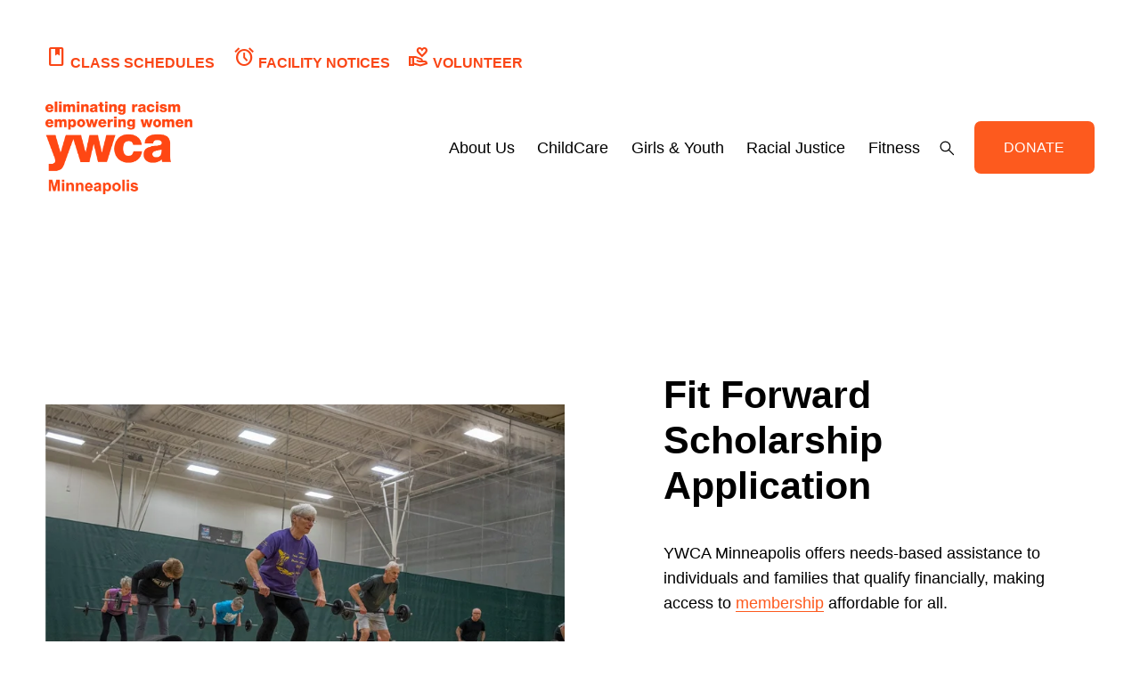

--- FILE ---
content_type: text/html; charset=utf-8
request_url: https://www.google.com/recaptcha/api2/anchor?ar=1&k=6LfHrSkUAAAAAPnKk5cT6JuKlKPzbwyTYuO8--Vr&co=aHR0cHM6Ly93d3cueXdjYW1wbHMub3JnOjQ0Mw..&hl=en&v=PoyoqOPhxBO7pBk68S4YbpHZ&size=invisible&anchor-ms=20000&execute-ms=30000&cb=bd9a93d97xc7
body_size: 49620
content:
<!DOCTYPE HTML><html dir="ltr" lang="en"><head><meta http-equiv="Content-Type" content="text/html; charset=UTF-8">
<meta http-equiv="X-UA-Compatible" content="IE=edge">
<title>reCAPTCHA</title>
<style type="text/css">
/* cyrillic-ext */
@font-face {
  font-family: 'Roboto';
  font-style: normal;
  font-weight: 400;
  font-stretch: 100%;
  src: url(//fonts.gstatic.com/s/roboto/v48/KFO7CnqEu92Fr1ME7kSn66aGLdTylUAMa3GUBHMdazTgWw.woff2) format('woff2');
  unicode-range: U+0460-052F, U+1C80-1C8A, U+20B4, U+2DE0-2DFF, U+A640-A69F, U+FE2E-FE2F;
}
/* cyrillic */
@font-face {
  font-family: 'Roboto';
  font-style: normal;
  font-weight: 400;
  font-stretch: 100%;
  src: url(//fonts.gstatic.com/s/roboto/v48/KFO7CnqEu92Fr1ME7kSn66aGLdTylUAMa3iUBHMdazTgWw.woff2) format('woff2');
  unicode-range: U+0301, U+0400-045F, U+0490-0491, U+04B0-04B1, U+2116;
}
/* greek-ext */
@font-face {
  font-family: 'Roboto';
  font-style: normal;
  font-weight: 400;
  font-stretch: 100%;
  src: url(//fonts.gstatic.com/s/roboto/v48/KFO7CnqEu92Fr1ME7kSn66aGLdTylUAMa3CUBHMdazTgWw.woff2) format('woff2');
  unicode-range: U+1F00-1FFF;
}
/* greek */
@font-face {
  font-family: 'Roboto';
  font-style: normal;
  font-weight: 400;
  font-stretch: 100%;
  src: url(//fonts.gstatic.com/s/roboto/v48/KFO7CnqEu92Fr1ME7kSn66aGLdTylUAMa3-UBHMdazTgWw.woff2) format('woff2');
  unicode-range: U+0370-0377, U+037A-037F, U+0384-038A, U+038C, U+038E-03A1, U+03A3-03FF;
}
/* math */
@font-face {
  font-family: 'Roboto';
  font-style: normal;
  font-weight: 400;
  font-stretch: 100%;
  src: url(//fonts.gstatic.com/s/roboto/v48/KFO7CnqEu92Fr1ME7kSn66aGLdTylUAMawCUBHMdazTgWw.woff2) format('woff2');
  unicode-range: U+0302-0303, U+0305, U+0307-0308, U+0310, U+0312, U+0315, U+031A, U+0326-0327, U+032C, U+032F-0330, U+0332-0333, U+0338, U+033A, U+0346, U+034D, U+0391-03A1, U+03A3-03A9, U+03B1-03C9, U+03D1, U+03D5-03D6, U+03F0-03F1, U+03F4-03F5, U+2016-2017, U+2034-2038, U+203C, U+2040, U+2043, U+2047, U+2050, U+2057, U+205F, U+2070-2071, U+2074-208E, U+2090-209C, U+20D0-20DC, U+20E1, U+20E5-20EF, U+2100-2112, U+2114-2115, U+2117-2121, U+2123-214F, U+2190, U+2192, U+2194-21AE, U+21B0-21E5, U+21F1-21F2, U+21F4-2211, U+2213-2214, U+2216-22FF, U+2308-230B, U+2310, U+2319, U+231C-2321, U+2336-237A, U+237C, U+2395, U+239B-23B7, U+23D0, U+23DC-23E1, U+2474-2475, U+25AF, U+25B3, U+25B7, U+25BD, U+25C1, U+25CA, U+25CC, U+25FB, U+266D-266F, U+27C0-27FF, U+2900-2AFF, U+2B0E-2B11, U+2B30-2B4C, U+2BFE, U+3030, U+FF5B, U+FF5D, U+1D400-1D7FF, U+1EE00-1EEFF;
}
/* symbols */
@font-face {
  font-family: 'Roboto';
  font-style: normal;
  font-weight: 400;
  font-stretch: 100%;
  src: url(//fonts.gstatic.com/s/roboto/v48/KFO7CnqEu92Fr1ME7kSn66aGLdTylUAMaxKUBHMdazTgWw.woff2) format('woff2');
  unicode-range: U+0001-000C, U+000E-001F, U+007F-009F, U+20DD-20E0, U+20E2-20E4, U+2150-218F, U+2190, U+2192, U+2194-2199, U+21AF, U+21E6-21F0, U+21F3, U+2218-2219, U+2299, U+22C4-22C6, U+2300-243F, U+2440-244A, U+2460-24FF, U+25A0-27BF, U+2800-28FF, U+2921-2922, U+2981, U+29BF, U+29EB, U+2B00-2BFF, U+4DC0-4DFF, U+FFF9-FFFB, U+10140-1018E, U+10190-1019C, U+101A0, U+101D0-101FD, U+102E0-102FB, U+10E60-10E7E, U+1D2C0-1D2D3, U+1D2E0-1D37F, U+1F000-1F0FF, U+1F100-1F1AD, U+1F1E6-1F1FF, U+1F30D-1F30F, U+1F315, U+1F31C, U+1F31E, U+1F320-1F32C, U+1F336, U+1F378, U+1F37D, U+1F382, U+1F393-1F39F, U+1F3A7-1F3A8, U+1F3AC-1F3AF, U+1F3C2, U+1F3C4-1F3C6, U+1F3CA-1F3CE, U+1F3D4-1F3E0, U+1F3ED, U+1F3F1-1F3F3, U+1F3F5-1F3F7, U+1F408, U+1F415, U+1F41F, U+1F426, U+1F43F, U+1F441-1F442, U+1F444, U+1F446-1F449, U+1F44C-1F44E, U+1F453, U+1F46A, U+1F47D, U+1F4A3, U+1F4B0, U+1F4B3, U+1F4B9, U+1F4BB, U+1F4BF, U+1F4C8-1F4CB, U+1F4D6, U+1F4DA, U+1F4DF, U+1F4E3-1F4E6, U+1F4EA-1F4ED, U+1F4F7, U+1F4F9-1F4FB, U+1F4FD-1F4FE, U+1F503, U+1F507-1F50B, U+1F50D, U+1F512-1F513, U+1F53E-1F54A, U+1F54F-1F5FA, U+1F610, U+1F650-1F67F, U+1F687, U+1F68D, U+1F691, U+1F694, U+1F698, U+1F6AD, U+1F6B2, U+1F6B9-1F6BA, U+1F6BC, U+1F6C6-1F6CF, U+1F6D3-1F6D7, U+1F6E0-1F6EA, U+1F6F0-1F6F3, U+1F6F7-1F6FC, U+1F700-1F7FF, U+1F800-1F80B, U+1F810-1F847, U+1F850-1F859, U+1F860-1F887, U+1F890-1F8AD, U+1F8B0-1F8BB, U+1F8C0-1F8C1, U+1F900-1F90B, U+1F93B, U+1F946, U+1F984, U+1F996, U+1F9E9, U+1FA00-1FA6F, U+1FA70-1FA7C, U+1FA80-1FA89, U+1FA8F-1FAC6, U+1FACE-1FADC, U+1FADF-1FAE9, U+1FAF0-1FAF8, U+1FB00-1FBFF;
}
/* vietnamese */
@font-face {
  font-family: 'Roboto';
  font-style: normal;
  font-weight: 400;
  font-stretch: 100%;
  src: url(//fonts.gstatic.com/s/roboto/v48/KFO7CnqEu92Fr1ME7kSn66aGLdTylUAMa3OUBHMdazTgWw.woff2) format('woff2');
  unicode-range: U+0102-0103, U+0110-0111, U+0128-0129, U+0168-0169, U+01A0-01A1, U+01AF-01B0, U+0300-0301, U+0303-0304, U+0308-0309, U+0323, U+0329, U+1EA0-1EF9, U+20AB;
}
/* latin-ext */
@font-face {
  font-family: 'Roboto';
  font-style: normal;
  font-weight: 400;
  font-stretch: 100%;
  src: url(//fonts.gstatic.com/s/roboto/v48/KFO7CnqEu92Fr1ME7kSn66aGLdTylUAMa3KUBHMdazTgWw.woff2) format('woff2');
  unicode-range: U+0100-02BA, U+02BD-02C5, U+02C7-02CC, U+02CE-02D7, U+02DD-02FF, U+0304, U+0308, U+0329, U+1D00-1DBF, U+1E00-1E9F, U+1EF2-1EFF, U+2020, U+20A0-20AB, U+20AD-20C0, U+2113, U+2C60-2C7F, U+A720-A7FF;
}
/* latin */
@font-face {
  font-family: 'Roboto';
  font-style: normal;
  font-weight: 400;
  font-stretch: 100%;
  src: url(//fonts.gstatic.com/s/roboto/v48/KFO7CnqEu92Fr1ME7kSn66aGLdTylUAMa3yUBHMdazQ.woff2) format('woff2');
  unicode-range: U+0000-00FF, U+0131, U+0152-0153, U+02BB-02BC, U+02C6, U+02DA, U+02DC, U+0304, U+0308, U+0329, U+2000-206F, U+20AC, U+2122, U+2191, U+2193, U+2212, U+2215, U+FEFF, U+FFFD;
}
/* cyrillic-ext */
@font-face {
  font-family: 'Roboto';
  font-style: normal;
  font-weight: 500;
  font-stretch: 100%;
  src: url(//fonts.gstatic.com/s/roboto/v48/KFO7CnqEu92Fr1ME7kSn66aGLdTylUAMa3GUBHMdazTgWw.woff2) format('woff2');
  unicode-range: U+0460-052F, U+1C80-1C8A, U+20B4, U+2DE0-2DFF, U+A640-A69F, U+FE2E-FE2F;
}
/* cyrillic */
@font-face {
  font-family: 'Roboto';
  font-style: normal;
  font-weight: 500;
  font-stretch: 100%;
  src: url(//fonts.gstatic.com/s/roboto/v48/KFO7CnqEu92Fr1ME7kSn66aGLdTylUAMa3iUBHMdazTgWw.woff2) format('woff2');
  unicode-range: U+0301, U+0400-045F, U+0490-0491, U+04B0-04B1, U+2116;
}
/* greek-ext */
@font-face {
  font-family: 'Roboto';
  font-style: normal;
  font-weight: 500;
  font-stretch: 100%;
  src: url(//fonts.gstatic.com/s/roboto/v48/KFO7CnqEu92Fr1ME7kSn66aGLdTylUAMa3CUBHMdazTgWw.woff2) format('woff2');
  unicode-range: U+1F00-1FFF;
}
/* greek */
@font-face {
  font-family: 'Roboto';
  font-style: normal;
  font-weight: 500;
  font-stretch: 100%;
  src: url(//fonts.gstatic.com/s/roboto/v48/KFO7CnqEu92Fr1ME7kSn66aGLdTylUAMa3-UBHMdazTgWw.woff2) format('woff2');
  unicode-range: U+0370-0377, U+037A-037F, U+0384-038A, U+038C, U+038E-03A1, U+03A3-03FF;
}
/* math */
@font-face {
  font-family: 'Roboto';
  font-style: normal;
  font-weight: 500;
  font-stretch: 100%;
  src: url(//fonts.gstatic.com/s/roboto/v48/KFO7CnqEu92Fr1ME7kSn66aGLdTylUAMawCUBHMdazTgWw.woff2) format('woff2');
  unicode-range: U+0302-0303, U+0305, U+0307-0308, U+0310, U+0312, U+0315, U+031A, U+0326-0327, U+032C, U+032F-0330, U+0332-0333, U+0338, U+033A, U+0346, U+034D, U+0391-03A1, U+03A3-03A9, U+03B1-03C9, U+03D1, U+03D5-03D6, U+03F0-03F1, U+03F4-03F5, U+2016-2017, U+2034-2038, U+203C, U+2040, U+2043, U+2047, U+2050, U+2057, U+205F, U+2070-2071, U+2074-208E, U+2090-209C, U+20D0-20DC, U+20E1, U+20E5-20EF, U+2100-2112, U+2114-2115, U+2117-2121, U+2123-214F, U+2190, U+2192, U+2194-21AE, U+21B0-21E5, U+21F1-21F2, U+21F4-2211, U+2213-2214, U+2216-22FF, U+2308-230B, U+2310, U+2319, U+231C-2321, U+2336-237A, U+237C, U+2395, U+239B-23B7, U+23D0, U+23DC-23E1, U+2474-2475, U+25AF, U+25B3, U+25B7, U+25BD, U+25C1, U+25CA, U+25CC, U+25FB, U+266D-266F, U+27C0-27FF, U+2900-2AFF, U+2B0E-2B11, U+2B30-2B4C, U+2BFE, U+3030, U+FF5B, U+FF5D, U+1D400-1D7FF, U+1EE00-1EEFF;
}
/* symbols */
@font-face {
  font-family: 'Roboto';
  font-style: normal;
  font-weight: 500;
  font-stretch: 100%;
  src: url(//fonts.gstatic.com/s/roboto/v48/KFO7CnqEu92Fr1ME7kSn66aGLdTylUAMaxKUBHMdazTgWw.woff2) format('woff2');
  unicode-range: U+0001-000C, U+000E-001F, U+007F-009F, U+20DD-20E0, U+20E2-20E4, U+2150-218F, U+2190, U+2192, U+2194-2199, U+21AF, U+21E6-21F0, U+21F3, U+2218-2219, U+2299, U+22C4-22C6, U+2300-243F, U+2440-244A, U+2460-24FF, U+25A0-27BF, U+2800-28FF, U+2921-2922, U+2981, U+29BF, U+29EB, U+2B00-2BFF, U+4DC0-4DFF, U+FFF9-FFFB, U+10140-1018E, U+10190-1019C, U+101A0, U+101D0-101FD, U+102E0-102FB, U+10E60-10E7E, U+1D2C0-1D2D3, U+1D2E0-1D37F, U+1F000-1F0FF, U+1F100-1F1AD, U+1F1E6-1F1FF, U+1F30D-1F30F, U+1F315, U+1F31C, U+1F31E, U+1F320-1F32C, U+1F336, U+1F378, U+1F37D, U+1F382, U+1F393-1F39F, U+1F3A7-1F3A8, U+1F3AC-1F3AF, U+1F3C2, U+1F3C4-1F3C6, U+1F3CA-1F3CE, U+1F3D4-1F3E0, U+1F3ED, U+1F3F1-1F3F3, U+1F3F5-1F3F7, U+1F408, U+1F415, U+1F41F, U+1F426, U+1F43F, U+1F441-1F442, U+1F444, U+1F446-1F449, U+1F44C-1F44E, U+1F453, U+1F46A, U+1F47D, U+1F4A3, U+1F4B0, U+1F4B3, U+1F4B9, U+1F4BB, U+1F4BF, U+1F4C8-1F4CB, U+1F4D6, U+1F4DA, U+1F4DF, U+1F4E3-1F4E6, U+1F4EA-1F4ED, U+1F4F7, U+1F4F9-1F4FB, U+1F4FD-1F4FE, U+1F503, U+1F507-1F50B, U+1F50D, U+1F512-1F513, U+1F53E-1F54A, U+1F54F-1F5FA, U+1F610, U+1F650-1F67F, U+1F687, U+1F68D, U+1F691, U+1F694, U+1F698, U+1F6AD, U+1F6B2, U+1F6B9-1F6BA, U+1F6BC, U+1F6C6-1F6CF, U+1F6D3-1F6D7, U+1F6E0-1F6EA, U+1F6F0-1F6F3, U+1F6F7-1F6FC, U+1F700-1F7FF, U+1F800-1F80B, U+1F810-1F847, U+1F850-1F859, U+1F860-1F887, U+1F890-1F8AD, U+1F8B0-1F8BB, U+1F8C0-1F8C1, U+1F900-1F90B, U+1F93B, U+1F946, U+1F984, U+1F996, U+1F9E9, U+1FA00-1FA6F, U+1FA70-1FA7C, U+1FA80-1FA89, U+1FA8F-1FAC6, U+1FACE-1FADC, U+1FADF-1FAE9, U+1FAF0-1FAF8, U+1FB00-1FBFF;
}
/* vietnamese */
@font-face {
  font-family: 'Roboto';
  font-style: normal;
  font-weight: 500;
  font-stretch: 100%;
  src: url(//fonts.gstatic.com/s/roboto/v48/KFO7CnqEu92Fr1ME7kSn66aGLdTylUAMa3OUBHMdazTgWw.woff2) format('woff2');
  unicode-range: U+0102-0103, U+0110-0111, U+0128-0129, U+0168-0169, U+01A0-01A1, U+01AF-01B0, U+0300-0301, U+0303-0304, U+0308-0309, U+0323, U+0329, U+1EA0-1EF9, U+20AB;
}
/* latin-ext */
@font-face {
  font-family: 'Roboto';
  font-style: normal;
  font-weight: 500;
  font-stretch: 100%;
  src: url(//fonts.gstatic.com/s/roboto/v48/KFO7CnqEu92Fr1ME7kSn66aGLdTylUAMa3KUBHMdazTgWw.woff2) format('woff2');
  unicode-range: U+0100-02BA, U+02BD-02C5, U+02C7-02CC, U+02CE-02D7, U+02DD-02FF, U+0304, U+0308, U+0329, U+1D00-1DBF, U+1E00-1E9F, U+1EF2-1EFF, U+2020, U+20A0-20AB, U+20AD-20C0, U+2113, U+2C60-2C7F, U+A720-A7FF;
}
/* latin */
@font-face {
  font-family: 'Roboto';
  font-style: normal;
  font-weight: 500;
  font-stretch: 100%;
  src: url(//fonts.gstatic.com/s/roboto/v48/KFO7CnqEu92Fr1ME7kSn66aGLdTylUAMa3yUBHMdazQ.woff2) format('woff2');
  unicode-range: U+0000-00FF, U+0131, U+0152-0153, U+02BB-02BC, U+02C6, U+02DA, U+02DC, U+0304, U+0308, U+0329, U+2000-206F, U+20AC, U+2122, U+2191, U+2193, U+2212, U+2215, U+FEFF, U+FFFD;
}
/* cyrillic-ext */
@font-face {
  font-family: 'Roboto';
  font-style: normal;
  font-weight: 900;
  font-stretch: 100%;
  src: url(//fonts.gstatic.com/s/roboto/v48/KFO7CnqEu92Fr1ME7kSn66aGLdTylUAMa3GUBHMdazTgWw.woff2) format('woff2');
  unicode-range: U+0460-052F, U+1C80-1C8A, U+20B4, U+2DE0-2DFF, U+A640-A69F, U+FE2E-FE2F;
}
/* cyrillic */
@font-face {
  font-family: 'Roboto';
  font-style: normal;
  font-weight: 900;
  font-stretch: 100%;
  src: url(//fonts.gstatic.com/s/roboto/v48/KFO7CnqEu92Fr1ME7kSn66aGLdTylUAMa3iUBHMdazTgWw.woff2) format('woff2');
  unicode-range: U+0301, U+0400-045F, U+0490-0491, U+04B0-04B1, U+2116;
}
/* greek-ext */
@font-face {
  font-family: 'Roboto';
  font-style: normal;
  font-weight: 900;
  font-stretch: 100%;
  src: url(//fonts.gstatic.com/s/roboto/v48/KFO7CnqEu92Fr1ME7kSn66aGLdTylUAMa3CUBHMdazTgWw.woff2) format('woff2');
  unicode-range: U+1F00-1FFF;
}
/* greek */
@font-face {
  font-family: 'Roboto';
  font-style: normal;
  font-weight: 900;
  font-stretch: 100%;
  src: url(//fonts.gstatic.com/s/roboto/v48/KFO7CnqEu92Fr1ME7kSn66aGLdTylUAMa3-UBHMdazTgWw.woff2) format('woff2');
  unicode-range: U+0370-0377, U+037A-037F, U+0384-038A, U+038C, U+038E-03A1, U+03A3-03FF;
}
/* math */
@font-face {
  font-family: 'Roboto';
  font-style: normal;
  font-weight: 900;
  font-stretch: 100%;
  src: url(//fonts.gstatic.com/s/roboto/v48/KFO7CnqEu92Fr1ME7kSn66aGLdTylUAMawCUBHMdazTgWw.woff2) format('woff2');
  unicode-range: U+0302-0303, U+0305, U+0307-0308, U+0310, U+0312, U+0315, U+031A, U+0326-0327, U+032C, U+032F-0330, U+0332-0333, U+0338, U+033A, U+0346, U+034D, U+0391-03A1, U+03A3-03A9, U+03B1-03C9, U+03D1, U+03D5-03D6, U+03F0-03F1, U+03F4-03F5, U+2016-2017, U+2034-2038, U+203C, U+2040, U+2043, U+2047, U+2050, U+2057, U+205F, U+2070-2071, U+2074-208E, U+2090-209C, U+20D0-20DC, U+20E1, U+20E5-20EF, U+2100-2112, U+2114-2115, U+2117-2121, U+2123-214F, U+2190, U+2192, U+2194-21AE, U+21B0-21E5, U+21F1-21F2, U+21F4-2211, U+2213-2214, U+2216-22FF, U+2308-230B, U+2310, U+2319, U+231C-2321, U+2336-237A, U+237C, U+2395, U+239B-23B7, U+23D0, U+23DC-23E1, U+2474-2475, U+25AF, U+25B3, U+25B7, U+25BD, U+25C1, U+25CA, U+25CC, U+25FB, U+266D-266F, U+27C0-27FF, U+2900-2AFF, U+2B0E-2B11, U+2B30-2B4C, U+2BFE, U+3030, U+FF5B, U+FF5D, U+1D400-1D7FF, U+1EE00-1EEFF;
}
/* symbols */
@font-face {
  font-family: 'Roboto';
  font-style: normal;
  font-weight: 900;
  font-stretch: 100%;
  src: url(//fonts.gstatic.com/s/roboto/v48/KFO7CnqEu92Fr1ME7kSn66aGLdTylUAMaxKUBHMdazTgWw.woff2) format('woff2');
  unicode-range: U+0001-000C, U+000E-001F, U+007F-009F, U+20DD-20E0, U+20E2-20E4, U+2150-218F, U+2190, U+2192, U+2194-2199, U+21AF, U+21E6-21F0, U+21F3, U+2218-2219, U+2299, U+22C4-22C6, U+2300-243F, U+2440-244A, U+2460-24FF, U+25A0-27BF, U+2800-28FF, U+2921-2922, U+2981, U+29BF, U+29EB, U+2B00-2BFF, U+4DC0-4DFF, U+FFF9-FFFB, U+10140-1018E, U+10190-1019C, U+101A0, U+101D0-101FD, U+102E0-102FB, U+10E60-10E7E, U+1D2C0-1D2D3, U+1D2E0-1D37F, U+1F000-1F0FF, U+1F100-1F1AD, U+1F1E6-1F1FF, U+1F30D-1F30F, U+1F315, U+1F31C, U+1F31E, U+1F320-1F32C, U+1F336, U+1F378, U+1F37D, U+1F382, U+1F393-1F39F, U+1F3A7-1F3A8, U+1F3AC-1F3AF, U+1F3C2, U+1F3C4-1F3C6, U+1F3CA-1F3CE, U+1F3D4-1F3E0, U+1F3ED, U+1F3F1-1F3F3, U+1F3F5-1F3F7, U+1F408, U+1F415, U+1F41F, U+1F426, U+1F43F, U+1F441-1F442, U+1F444, U+1F446-1F449, U+1F44C-1F44E, U+1F453, U+1F46A, U+1F47D, U+1F4A3, U+1F4B0, U+1F4B3, U+1F4B9, U+1F4BB, U+1F4BF, U+1F4C8-1F4CB, U+1F4D6, U+1F4DA, U+1F4DF, U+1F4E3-1F4E6, U+1F4EA-1F4ED, U+1F4F7, U+1F4F9-1F4FB, U+1F4FD-1F4FE, U+1F503, U+1F507-1F50B, U+1F50D, U+1F512-1F513, U+1F53E-1F54A, U+1F54F-1F5FA, U+1F610, U+1F650-1F67F, U+1F687, U+1F68D, U+1F691, U+1F694, U+1F698, U+1F6AD, U+1F6B2, U+1F6B9-1F6BA, U+1F6BC, U+1F6C6-1F6CF, U+1F6D3-1F6D7, U+1F6E0-1F6EA, U+1F6F0-1F6F3, U+1F6F7-1F6FC, U+1F700-1F7FF, U+1F800-1F80B, U+1F810-1F847, U+1F850-1F859, U+1F860-1F887, U+1F890-1F8AD, U+1F8B0-1F8BB, U+1F8C0-1F8C1, U+1F900-1F90B, U+1F93B, U+1F946, U+1F984, U+1F996, U+1F9E9, U+1FA00-1FA6F, U+1FA70-1FA7C, U+1FA80-1FA89, U+1FA8F-1FAC6, U+1FACE-1FADC, U+1FADF-1FAE9, U+1FAF0-1FAF8, U+1FB00-1FBFF;
}
/* vietnamese */
@font-face {
  font-family: 'Roboto';
  font-style: normal;
  font-weight: 900;
  font-stretch: 100%;
  src: url(//fonts.gstatic.com/s/roboto/v48/KFO7CnqEu92Fr1ME7kSn66aGLdTylUAMa3OUBHMdazTgWw.woff2) format('woff2');
  unicode-range: U+0102-0103, U+0110-0111, U+0128-0129, U+0168-0169, U+01A0-01A1, U+01AF-01B0, U+0300-0301, U+0303-0304, U+0308-0309, U+0323, U+0329, U+1EA0-1EF9, U+20AB;
}
/* latin-ext */
@font-face {
  font-family: 'Roboto';
  font-style: normal;
  font-weight: 900;
  font-stretch: 100%;
  src: url(//fonts.gstatic.com/s/roboto/v48/KFO7CnqEu92Fr1ME7kSn66aGLdTylUAMa3KUBHMdazTgWw.woff2) format('woff2');
  unicode-range: U+0100-02BA, U+02BD-02C5, U+02C7-02CC, U+02CE-02D7, U+02DD-02FF, U+0304, U+0308, U+0329, U+1D00-1DBF, U+1E00-1E9F, U+1EF2-1EFF, U+2020, U+20A0-20AB, U+20AD-20C0, U+2113, U+2C60-2C7F, U+A720-A7FF;
}
/* latin */
@font-face {
  font-family: 'Roboto';
  font-style: normal;
  font-weight: 900;
  font-stretch: 100%;
  src: url(//fonts.gstatic.com/s/roboto/v48/KFO7CnqEu92Fr1ME7kSn66aGLdTylUAMa3yUBHMdazQ.woff2) format('woff2');
  unicode-range: U+0000-00FF, U+0131, U+0152-0153, U+02BB-02BC, U+02C6, U+02DA, U+02DC, U+0304, U+0308, U+0329, U+2000-206F, U+20AC, U+2122, U+2191, U+2193, U+2212, U+2215, U+FEFF, U+FFFD;
}

</style>
<link rel="stylesheet" type="text/css" href="https://www.gstatic.com/recaptcha/releases/PoyoqOPhxBO7pBk68S4YbpHZ/styles__ltr.css">
<script nonce="T8YpKztsJVXAz3fsmGD0sg" type="text/javascript">window['__recaptcha_api'] = 'https://www.google.com/recaptcha/api2/';</script>
<script type="text/javascript" src="https://www.gstatic.com/recaptcha/releases/PoyoqOPhxBO7pBk68S4YbpHZ/recaptcha__en.js" nonce="T8YpKztsJVXAz3fsmGD0sg">
      
    </script></head>
<body><div id="rc-anchor-alert" class="rc-anchor-alert"></div>
<input type="hidden" id="recaptcha-token" value="[base64]">
<script type="text/javascript" nonce="T8YpKztsJVXAz3fsmGD0sg">
      recaptcha.anchor.Main.init("[\x22ainput\x22,[\x22bgdata\x22,\x22\x22,\[base64]/[base64]/MjU1Ong/[base64]/[base64]/[base64]/[base64]/[base64]/[base64]/[base64]/[base64]/[base64]/[base64]/[base64]/[base64]/[base64]/[base64]/[base64]\\u003d\x22,\[base64]\x22,\x22wo9aw7kmAXAow4AZUzPCusO6AR1fwoHDvjLDssK4wqXCuMK/wrrDlcK+EcK6YcKJwrkdEgdLJCLCj8KZfcO/X8KnJ8K+wq/[base64]/e8OZaMOhdX/CqFvDlEXCncKaXMOMwqhiesKqw6cRZ8O/[base64]/[base64]/[base64]/[base64]/CvMKIE1B6BTNjw47CkxPCpsKhwr50w43CucKcwpzCj8Kpw70dEhZvwrkgwoRfPh8EW8KkBm3CnlNETMO1wrs/[base64]/[base64]/CuTbCl8KQHWDDl8OzZDdnBcOYw7nCojlRw7bCmMKfw4zCnFMwScOGOhA7VAkbw6ANa0dRfMKNw5oMEyphXmfDo8Kiw73CqcKlw6B2Wygiw4rCvCTCnTzCnMOMw78JOMO4Qkdzw54DY8OJwoB9AcK7w5d9wrjDs0/DgcOrLcOxDMK7GMKrIsKGX8Klw68DJQnCkG/DiBYuwpRJwrI+BXIECcKJEcKeC8OSWMK+csOWwoXCtH3Cn8KIwpk8XMOCNMK9wqMPAcK9f8OcwrLDnwwQwrI+QRXDjMKmX8O7KsOlwpZhw7fCgcOrHzNkQcK0BsOpWsKiDiB0FMKbw4DCvD3DocOKwo5XEsKXOlgZSsOGwr7CjcOAdMOQw6MOIcODw4Qqbm/DoGjDrMOTwrlDYMKQw4UbHyRfwowCIcO1M8OTw4cVSMKdNRkvwp/Cj8KXwpJMw6DDucKWPUvCkE7CuUUCDcKww4sVwrvCvwI2YHQRHkAawq8tCmNID8ORN3McOkLCpsKYB8K3wrbDicOyw4TDtAMKCMKkwrfDtyhuAMO/w6ZaOlTCgCprTH0Yw4/CjsOrwrXDl2bDpw1oBsKgcnk2wrvDt3tLwqLDnh7ChkxCwrvChhY5DRDDumZFwoPDhEjCgMKOwr4OaMKLwpBOLQ3DtxzDiGVhAcKZw7kJDMOZKBgyMhhFID3CpFduEcOdOMOxwqctKWoJwrc3wr3CtWMEPsOOcMO1cz/DsRwQfcObwovCq8OMNMOJw7plw6PDoQEYPkY+OMO8BnbClsOPw78DO8OewqUXCmQ2woTDv8OzwqnDusKHD8Kkw58pTMKNwpPDghjCksOeE8Kaw6Vzw6bDjWc6UQDDm8K5DxVrG8KeX2dMO03CvB/DuMO3w6XDhzIRBQU/HB7CsMOuHcKLWjwdwqkiEsOEw7lwAsOEI8OOwpcfOH1nw5vDlcOKb2zDrcKiw48rwpfCvcOuwr/DtXjDhsKywolKPcOlGQLCsMOlw6bDvD59JMOjw5h4w53DkQASw5zDicKCw6bDq8KNw4s5w4XCusOOw5wwEEYXClMnfwDCiDtMFXQKYHUrwr89w6JhfsOKw6chJT3DmsO8T8K8wo85wpsSw5/[base64]/Cqh9Ma2RoRl5JeERZAQvDskE7dcKnwr1nw7LCgsKsPsOsw4JAw4Q4fiXCtcOlwoQfRgPDpm1vwp/Dg8OcUMKNwpUoDMKNwr3DlsOUw5HDpx/CscKAw75zYE/Dg8KNcsKVBcK9ZSpKOkJLAjPChMOBw47CvR7DhsKGwpVOAMOPwr9FH8K1d8OKFsORIE7DgTfDtsO2NmvDhMOpNE8gcsKADxZZYcOpGz3DisKsw44cw7HCjMK7wrcQw6o/woPDinTDlGzCtMOdY8K0JTTDlcKiGXjDq8KTc8KSwrUkw616VWI5wrs+HyzDmsK7woXDo35vwpR0VMKzBsOWNMK+wpE0CVxow5jDjsKCGsKhw7/CsMKFak5QPsKjw7jDtcK1w5zCm8KoMXDCh8OKw6jCm0zDvyHCngoGDAbDhMOKwr4UAMK1wqBGGMOlf8Omw6ETZXTCpiTClnDDh33DpcOiBg3DvBshw7fCsDfCvMOQAWtNw43CpcOiw6M6w5xbC2tzKBl3cMKow6FOwqs3w5DDoWtMw6MDw69/wptOw5HCqMOmUMOKJXQbDsK5wr8MNsOIw6vChMKyw6Fgd8OGw5VPd0RhUMO7WUjCqMK1w7Bsw5tcw6zDmsOnHMOfaVXDusK+wooJHMOZcytwM8KVFC0NI0pAbcODaUvCrhPChgltDF/CsHEBwrNkw5Miw5XCq8KbworCocK4e8KZM2zCqErDshl0KMK+TsKDYwoJwrzDtQcFZcOJw5A6wqlswowewpJSw7HCmsOkcsK2DsOnf3JEwrNAw7gVw7bDoWUiFV/Dtll5EGdtw51EHD0vwpJ+bwnDsMKyTjQiKxFtw6TCv0FQWsK+wrYqw5bCjsOiCg9qw4zDjipzw7o+RlXCglR2H8Opw61Dw6bCmcOnUsOhMyLDkXNhwq/CrcKFbVRSw6DCkE4rw5nCilTDi8KTwppGfMK1w70bHsOtcTXCsgwTwpNowqBIw7LDky7Cj8OuHHfDrQzDqzjDuxLChFF6wrwNfUnCh0jCpE0DBsKww6/CssKjHBvDgmRIw7rDm8OJwopHL1DDhcKuSMKkfsOuwotLIxXCq8KDMAPDuMKFNEpnbsKjw4HCiDfCssKIw5/CsGPCil4iw5LDh8KybsKZw6bCusKMw5zCl2/DgwQpBcO8LjrCiGTCjTABIMOAcykbwqkXMT1aeMOdwo/DocKSR8KYw63DpVQEwqIPwrLCqDDCrsO3wpQ0w5DDvSvDgwLDnWpxeMK/AGPCixDDvRrCncOWw7wDw4zCm8OONCvDiWQSwqFxe8KKTnvDuQl7Z3bCj8O3bUJww7pgwpFAw7QUwo9iHcO0UcOBwp0GwpJ5VsKkUMOxw6oww6fDigl6w51Xw47DqsKqw5jDjRppw6/CtMOlGsKdw7jCr8KNw6s7FQEzBsOObcOhLy0SwoobUcOhwq7DqzECBgfCusKhwq5+aMKHfV7Di8KfEUZEwrl0w4XDrXPCi1QTExXCj8KCGsKKwoRYcQt+OCEgY8O0w7RVIcOrKMK4XBpmw4/DlcOVwooFR2/CjhfCicKTGgdkeMKIHzbCgVvClzptbQJqwq3DtsKmw4rClWXDh8K2wq5sK8KXw5vCuH7CgMKpccKPw6wYOMK5w6zCoFTCp0HCn8Kqw7TDnBPDpMKcHsO/w5fDkEcONMKMwr9wasOGfjFXQ8Kqw4cwwr1ew5PDsHgKwrjDk3ZaS08kKMKPNikFM1XDvl1idBJWIjIRahvDrTHDtQfCozDCscKNPhnDjCXDt1hpw7TDt10iwpgvw4LDvmvDj0FmEGfCuHNKwqTDoGDDt8OycG7DhUQbwrE4GRjChMOgw7hOwobCqhQgWQ4bwq0bacO/[base64]/[base64]/[base64]/DrMOJw4nDk8KUDMO/LsOSwpLCuQcMwr7Dq2rDosK5ZxbDnno7a8KiUsOXw5TCoXQOO8Kob8KFw4dqSsOECy41TnvDlT4iwrDDmMKNw5RIwq8ZH3pvAT/CgG7Dp8K1w74/[base64]/CpMOdworCrMKYw78Aw5IRX29KCDBga1p1w5NPwovCt8KtwojCoBDDpcK2w6HDvkZiw4lnw6xww47Djj/Dj8KTw5fDpsOOw6LCsyUzUcKpDcKCwoZcesK6wrvCiMOCOMO9b8K8woXChHUNw7BUw6LDu8KLdcOcDkLCksKGwppBw6rDuMKgw5/DoUgZw7PDlMOnw58pwrDCg1dqwpZQJMOOwqDDlcKQORvCpsOlwo5jG8O+esOzwqrDnmrDgwMzwo/[base64]/[base64]/[base64]/Dhy5kEGYWBlzCuU3DqsO+w619wohPVsKdw5bCqcO8w5wKw4Nzw7hFwpRCwqpCIcOeGsO4L8OQccOHw59rEsOQDMKLwoLDiSDCtMOyEnzCjcO2w4NBwqtbRm98Qi3DmkNiwoLDo8OuZkUjwqvChSnDvAgNb8OPe3JzbhkOKsOuVWJjGMO5PsOfcm7DqsO/[base64]/Ds8O1ZFdGw555DsKSw643JMOJbMKldMKKwpvCmMKlwrspPsKuwqw2LATClSIGJXXDvSdEZsKBQMOjMjBxw7BzwpTDssOxecOsw47DscOvXsOjV8OIWcKdwpXDjW7DvjY8QFUMwp/[base64]/w45WbsO8w7PCsMOLwoQ1EwfCv8Kew7LDtcKvQ8KqI1NmNDN9w7cDw5dyw6NGwp7DhyzChMKBwq4kwoZaXsOYGwvDrRVwwrPDn8OMwp/CtHfCv2YebMK8JMKDJMO6TMKfG1bDngoEZ2sxeX/DoRpcw53CgMOKa8KBw5g2asO+BMKvIMKdcHIxcgRfagrDpnNQwqczw6LCnWgrR8KFw6/[base64]/CjcKvw73ChMKcw5xoNwHCqSdQwrQrLMK2ccKnwrzCqwgtXBTCikbDmnIXw4EVw5rDqzlWT2J5F8Kbw4xkw6xbwrFSw5jDnj/ChSXCoMKMwq3DnBA4ZMK9w4jDlDEBMMOrw47DgsK8w5nDj13ClGNbcsOlJ8KlGcOXw5/[base64]/CkzE0wpXDvcOXVsKbU8KDB1xdw45Cw7hzw4cDAS0ASEXCvC/DjMOcDSNFw5XCssOvw7DCqxBXwpAoworDrk/DrDITwp7Ds8OoIMOcEMKjw7JRD8KQwrMdwqLCrMKmdBUZZMKoPcK9w5HCkm8Yw48bwpjCmkPDoUtAesKow7w/wq5oKwPDvcKkfhXDol5oSMOeTlzDuCHCrHPDolZXPsKKdcKJw4/Du8Onw7PDjsKkbsK9w4PCqkTDqUvDgQFRwpxJwpNTw49NfsOXw5/CicOnOcKawp3CghbDosKgXsOFwrDCksKuw4XCpsKnwrkJwpw1woJJVDfDgT/DuE1WSMKtA8ObUcKPw63Ch1lEwq8KUxTCnjI5w6UmFzzCn8KPwq/Dp8K+wq7CgAVbwrzDosOXBsKXwoxWw7I3asKYw55+Y8KxwrvDp17Cs8K5w5HChDxtFcK5wr1kORvDpcKINWrDhMO2OnNtVwHDjV/[base64]/Dq2/[base64]/wqAUwpcvw7PDtVgowqcMQ1nDgMKyQ8KPP13DpDNzWxTDl1bDm8Oqe8OUbGQOSijCpsOPwqzCsgPDnTBsw7jCrQ/CusKrw4TDjcOCLsOww47Dh8K0bDNpN8KrwofCpHByw4zCv0jDh8K/d3zDp2oQX1sxwpjCrgrCpcOkw4LCkE1ZwrcLw61twpEAemHDninDgMOPw6TDk8KvHcKBZFA7ewzDmMOOQj3DrghQwqPDsS1uw4YtRAY9BHZZwr7DvsOXERcCw4rChyIZwo0xwpbCuMO1QwDDqcKqwpPCsWbDvzF7w6/Dj8K/FsKzw4rCi8O2w4wBwpRAA8KaV8KuA8KQwrXCt8KGw5fDvGLDvRjDicOzasKaw77Cs8KISMOuwowFXGzCgTPCmTZPwo/CkClQwqzDt8OXc8OaVsOdFhjCkE/DlMK8ScOmw5RVwonCmsK7wo7CtjAqFMKRCFjDmynCinjDnjfDhm0BwoElN8KLw47Dr8KOwqxrZmnCuw5NMXfClsOCccKkJQZYw7BXVsOOSsKQw4jCgMOZVS/DoMKww5TDkwRhw6LCusOmMsKfDMOGH2PDt8O/d8KALAoZwrgJwqXCsMOTG8OsAMOfwrnCnS3CqUEkw4PCgUTDlxg5wqfChBNTwqRQQT5BwqNcwr9fLUHDmB/DocKIw4TCgU/DpMKJDsOtDmxuTMKIPMKAwrPDqn7CtsO/OcKwECPCncK/w53DocK2DEzCg8OndsK2wphBwqvDr8OYwprCvMKYUzXCnV/CrsKow7ICwrbCm8KHBRg9JkhOwpLCg0JHKSjCpXZFwo/DpcKuwqtAA8O7w6pwwq9wwrIzcCjCvcKJwrF7d8KFwq0BQcKbwpxqwpTCkjlLOMKBw7nCl8Ozw5scwpvDuBzDjFsRDBwXfknDnsKJw6VveGcyw5rDkcKgw6zCjHnCqcOMRWEdw6zDgX0NOsKww7fDncO+bMO0KcOEwojCvXNkAU/[base64]/w5Q5wpUYC8Krwo5lwpXDv2rDgMOrEHXCrjYrYMOwGXrDglYeM2t8aMKKwpvCm8Ohw4ReLFbCn8KvVCRKw6gWKlnDgmjCmMKSQsKiY8OvXcKPw4bClAzDhE7CvsKPw71Iw5dlPMOnwqXCqV7DtEbDonXDlE/DjXfChUfDmDoOXV7DlxYuQy9wD8KHXzPDpsO3wrjDg8KfwptMw6wzw6/[base64]/NWnCkcKgbVrDsRJSwrs8w4wVDFzCo2d+wocmNhrCrSjCpcKbw7ZAw6V4D8OlC8KVcsOuacOaw6zDmsOgw4TCuV8aw5gAM1NgDwoSAcKITsKHNsOKW8OVYg8PwocYwoPCgMOBBMOtUMOiwrFiT8OjwoUiw63ClMOpwqJ+wr8JwrTDoRw5YQ/[base64]/[base64]/Cu0xuwrXDklHCscK9Jm8fGkDCisO/cMK8eCPDgi/CpMOMwp4FwrrDsxbDuHBRw6jDoWnDoxvDgcOUcMKwwrHDgEU4HXDDrEU0L8O0McOle1sMA1/[base64]/[base64]/GFwsw5YjFMOMw5Yaw4pUw7bCjEPCj2DCj8KpwpPCvMKJwqzCtCrCt8K9w5fCscK0cMO+WzUbChA0L3LDpwcCw73CkibDusOWewsLacKNVDnDghTCkUHDhMOVMMODXzPDrsK9QxHCg8KZCsOIcX/[base64]/IsO9L8OXwqtgw5/DoD7DshfDm8Kgw4vCtzNTPsKpShwtKBrCuMKGwr82w5rDicKdIGzDtjknCcKLw5paw4VswrA/wpTCosKTMHLCucKuworDqhDCisKFfsK1wrRIw5TCu27CiMKGd8KDH10aTMKMw5bChX1seMOlfcO1woUnX8OkHUtjdMOWfcO5wpDDoWRJd2ZTw7/Dj8KGMkTDqMOSwqDDvArCmCfDl1HDq2Fowo/CjMOJw4LDqXlOETdfwopWfcKywrgQwpnCpDLDki/[base64]/CtcKCecKMwrLDr8Osw5p2wo4TCQoWw68YUFcSZz3DjF3DpsO2EcK/IMOcw4k7C8OnMsKyw6YKwq/CuMKkw7TDiwDDs8K7CsKEZ2x7RQLCosOTNMKTwr7DjMKgwpArwq3Dgy9nWlDCtXVAGgBTC20cwq1lLcOQw4pNJA3Dk0/DkcOCw45YwppQZcK6C0TCtzkdccK1IjBYw5bCmcO3aMKNQFpbw6lSAivDlMO9TA3ChGhEwovDu8KJw7IdwofDmcODU8OhXXPDpnTCisKUw7TCtToXwq7DkcOTwq/DszQAwoVyw7lvfcK+JMKywqDDkXFHw74uwq/DjQ8Kwp3Cg8K0e3PCvcKJKcKcNj5JfF3CtjA5wrrDs8OlCcOfwpjCqMOCACcIw4VIwpgXacOLOsKmHSgiB8OAdlNgw5tJJsK0w4zCtXwoUsOKSsO1KMOew5gDwpkewqHDhMOqw5TCjHITWE3CicK5w4kOw4Q2XAXDigLDs8OxNAXDg8K/wpnCucKkw5LDjBEreFYFwo9zw6vDjsKbwqcgOsOjwozDri90wrjClXfDqhHDisKkwpMJwpc8J0R8wq5lOMKBwp48P3bCrzHChHZ2w4FtwqJJN1TDmzDDrMKNwp5MN8OSwpvDocOXXCcYwppzYBtiw5g/EsK3w5RywqhlwrQYdMKHG8Ktwrx6dT5QVC3Cojp1G2rDtMKWPMK4PMKVU8KdAl4fw4wGKiPDqVrCtMOJwr3DoMODwqhrHFfDs8O+LE3DggleG3VYIcOYHcKaeMKCw7nCiCLDvsO7w7LDpVw/ByYQw4TDqcKIDsOVV8K8w5YfwqbClMKtVMOgwr0Bwq/DjRo6OgZ+w6PDiWk3G8OzwrNVw4PDhcO+bhYCIcKqHCDCrF/[base64]/CvRobwpzDpsOBDQIVwq/Cmwp3SmBfw5bDiEw/QCzClnvCvmnCi8K/wprDpW/Csl/DmMK5DG98woPDocKPwqvDlMO+CsK/wpNqQg3DmmIsw5nCsgwdEcKfEMKgTh/DpsOmAMOgC8KVwrlMw43Cn3vCh8KlbMKUOsOPwqMiccOGw61ewpnDhsOdQmw/aMK7w5RhfMO5dWzDr8OLwppSf8O/w7TCmTjCigA8wp0AwqxiU8KsLMKMHCnDmEBkKcKiworCjsKcw6PDocKnw7jDgDLCnGXCgMK6w6vCjMKBw7/CvQnDm8KYNcKsaHrDnMOrwq7DscOPw4fCo8OWwoslRsK+wpJzbyYmw7cvwo8lKcKHwoXDq2fDscK6w4TCv8OoEBtqw5UAwofCnsKGwo8WGcKcM17Dk8O5wpzDrsOnwrfCkznDgRrDp8Otw7bDqcKSwrYiw7UdJ8KVwqQfwpV/[base64]/CvEnCvlBaw6QLDQbCt8O6wp0yw5PDsk0jOsKiBMONPMOgbA95C8KoNMOqw5BsVCjDl2jCmcKvWnVhGwJSwqYzCcKBw55BwpHCkHVlwrbDlwnDusOhw6PDmS/Dqg3DpSl3wrXDhxIWGcO2K2zDlRnDscKpwoUgTgoPw7g3AMKSacK1JzkAajjCtkHCqMK8GMOsDsOfcHPCqcKWPsKAcGHDjFbCmsKVKsKPwpLDhRExZTYawp3Dl8K9w6jDqMOHw5jCmcKbTCVsw7/DiX7DjMKwwpEvSEzCqMOJTX16wrjDo8Onw6clw6bCnjArw4gKw7NqckXDuwcDw6nDrMOxCcK8w4lCI1BtPADDqcKhO3/Cl8OcMn1cwrzCpV5Jw4jDh8OJCcOkw57Cs8OESWYpdsOUwr0qWcOEZForF8Olw6PCl8O7w6fDsMK+HcKiw4B3M8KXwrnCrznDhMOVYW/DuSAewoB/wqDDr8OjwqJkWFjDu8OELQlxMl5Gwp3DhhFmw5rCo8KfVsOqPUlaw6EzGMK5w6vCtMOowqLCpMOgdVV4CDVcJWIrwqvDtldiecOcwoMYwphbPMOJNsKGOsKVw5jDmMK5D8OTwpTCuMKyw44Dw4gww5Q6EsKvZBEwwrPDrMONw7HDgsKZwp/[base64]/[base64]/CnlXCm8KvZWFbw4bDt8ODwqIjwovCusO4wqRsw5rCuMKBCXFBdSR2IsKgw7nDhzgzwr4tPknCqMOfOcO6DsOVdCtNwoPDvTNfwrDCjxzCqcOOw4suJsOPwrJ4NMKCdMOMw4lNw4LCkcKQAS/[base64]/w7vCmxFQd3bDsMKFf3XCsMKSwqMEw5zCplHCrzLCp1zCu1LCmMOQa8KFVMOpN8OOBcO1P3k+w48nwohwY8OMA8OPQgAYwojDr8K6wqvDughIw75Yw5bCncOnw6wLRMO0w5vCsW/Ck0jCgsKEw6ttbsKswqgQw77DusKXwpXCgiTClzgbCcO8woFneMKXDsKjYil0AlxZw5PDt8KIbEgQe8O9wqgpw7Y0w4lSGi9XSB0uCMOKQMO/[base64]/Cp8OGMMK3MMKwwqvCqMOhHMKmZ8OfwoTDjAbCqXzCsmUbw4vClcOWDwQFwq3DgAZCw6E5wrZnwqdyL2o8wq8sw6FuVipkXGXDpVrDr8OidgFrwoUZbBHCpDQaWcK/XcOKw4jCoyDCkMOowrDDhcOfb8O+SBXClCkxw7PCnBLDv8OSwp1NwoPCpcK9JwzDthUpworDjiF6XQ3Dh8OMwrwvw7LDsRtGKcK5w6VvwpvDl8Ozw7nDqSIAw4nCkcOjwrpfwokBCcO4w7bDtMKGPMOUScK0woLCnMOlw7tJw73DjsKMw7tyU8KOS8OHcMO/w5TCiWLCn8OxLHnDt07CukhMwrTCnMK1LsOPwoUhwp43Bl40wrIZEcK6w6AjOC0PwqM3wqXDp0DCl8KNNjoEw4XCh2prAcOEwqTDr8KewpjComHDssK5SDN9wpvDuEJaOsOewqpOwpHCvcOYw69Iw791wpHCiXBQShfCtcOvOCRhw4/Cg8KqCzR8woDCslPCqj4qbwvCvSlhITLCsDHCjhRQBjLCl8Oiw6vClxvCiWUSJ8Opw5k2KcOlwolow7/CpsOfcil6wqbCoWPDmQnDhkTCiRxuYcOROMOHwpcqw5/Dpk9yw7fCpsKWw57DqXbDvgxWJSvCpMKlw7MgEh5XUsKkwrvDvB3DmW9DdyDCr8KewoPCrcO5esO+w5HDiwErw5ZreF0JfnLCkcOALsKnw5ppwrfCkzPDkSPDjEINV8K+a094Zn53esKdC8OAwo3Cux/Ci8OVw6tvwoPCgSzDtsOfBMOEXMKTOGtvcGI1w603c0/CjsKaelMfw4XDhn1HS8OTflDDhg/DoUwsIMOODiLDgcO7woPCnXAXwp7DgRJpEMOOJEV9XkXCkMKNwrlTTjnDksOxwqnCs8KOw5AwwqbDqsO3w4vDlXjDjMKbw4nDpCjCjMKXw6fDoMOCMkvDrcO2NcO8wogUaMKQDMOZNMKvJQIhwqglScOfEG/[base64]/Cvy7ClMOtecOmwo/Crxl3NhbDjMOvwoTCtG/[base64]/CoyzDocOuw6DCtsOLwp1kw7Q7OlIqwpcEJx5jwpjDlsOsHsKtworCocKgw4kvAMKWA258w6oxOMK5w5M+w5NbTMK6w6pAwoYGwoXCpsOUBAHCgirCm8Oaw6DCr3J/D8O5w7DDsyMGFmnDu3Adw7FgJ8Oxw74RX2DDgMKAQRIpw5thacOSw7XCmsKHXMK7FcKPwqDCo8KaaCFzwpokPsK4SsOWwofDv1bClcK9w57CsQgNacOzBxnCvCYnw6Z0W1p/wpPCu3ptw7HCg8O8w651cMK/[base64]/DvcOXwqjCtkfCh8OkwqTDr8Ozw5xMFTjChSnDvyQ8Ph/Dunx/wokew4TCh3nCkXLCssKrwq7DuyI3wrTDpcKxwpJjV8OywrETLk7DmGMdT8KIwq8mw7zCqMObwqfDpcOtFi/Di8KmwrrCrxvDucO/[base64]/K8OuYnzDtVtrLcOWwrcDw7/DlcOqBVYGBSlDwqZawokvVcKRw6IcwqzCkV1xwr/[base64]/CuAtGFMKkQ8KecjzCj2dvwoclwq4rasOxwprCoDXCqWgrbcOwQ8KdwoJIDHADEwcaeMKywrrCpAzDucK/wpXCsw4EFiMsZC99w7svw4HDg29swqfDpBPDt3rDpsOeW8OhF8KIwqhmYj/Dj8KhAn7DpcO0wrDDugHDqXk2wqDCsSkSw4fDpRrDlcOTw4tGwovClcOZw4tKw4Eqwo59w5IdCMKcG8OeBG/DvsKFMFwGScKiw5MMw4jDi3/CuDt3w6bCuMOGwrlkGsKGDGDDr8OdZsOHYwLCgXbDmMOIfA5sLDjDssOFb1fCg8OXw7/[base64]/CnHNPNMKzw4sDwoTDiMKWwojDncKrZScxwqRpIsOqw7/Dm8OJLMKiLsOTw75Dw6kRwo3DpnHDuMKqHUwzWlrDn1zCvG0caVo5emPDjQjDg3HDksO9dhIFNMKlwp/[base64]/DhcOXVHzDtwBfwqrCgsORwq/CjsKLDyJzwo5Awr/CuxQmJsONwpjDlSJRwqkPw7AKD8KXwr7Cs1BLfnFsbsK2eMO/[base64]/CmDhhHMOGw48Mwp1KwqBXw5FSwrBtw4ZYdFw9w594w61OGnjDuMKZL8OSd8KDHcORTcOfPGHDuDEPw4lPZhDCmcOIAEYgXcKGSDTCr8O0a8O9wp/[base64]/[base64]/K8OiSTzCvcKuwrlKwrfClsKyEcK4woHCl8OxwowPf8Klw5QJViXCjB88XsKuw6HDr8OBw4woUVnDgD3Ck8Ohe17DpRptQMKXBFnDmcO8f8ONBsO5wo5/J8OVw73Cv8OKwrnDgidHf1bDt1gcw7RAwoceZsKCw6DCsMK4w6dkwpbCpCYewpnCpsKkwrrDr1MKwoxswpZTBMO4w6zCviXCqwPChcOcVMOKw6XDtsOlKsKkwrXChMOHwp4kw7luVULCrMKuEyFDwoXCkcONwo/DpcKiwppOwpnDn8OEwoxTw6TCuMOnwojCvsOvQCoLVXXDisK9HsOOICDDt1kYNkTCjDhow5jCgjDCj8OUwr4mwooDPGRPZMKDw7IRA1d+w7TCu3QLw6nDhMOdUhAuwr89w7TCpcKKCMO/wrLCiFwJw5nCgsOqDXPCr8Ktw6vCvmoGJU18w5lyDsKxYiLCuiDDk8KgLsK0WcOvwrrDrzXCmMKlWsOMwp7CgsKBPMOLw4gxw4rDpFZvesKZw7ZFLg/DoGzDpcKCw7fDg8O/[base64]/w5LDmRd1wqBMw68RaifDqsKjwrpPTMKWwpbCjXxINcOXwrPDomnCo3Afw788w48bU8KlDnoZwqbCtsO6G0UNw44cw7rCszNOw4/DoxMmaFLCrCA7O8Kuw7DDg3pDKsOgcAoKE8O+LCsIw57CgcKRVjXDmcO2woLDgiguwoTDucOhw4IRw7HDtcOzZsOWVA11wpfCqB/DuQAWw7TCl0x7wpDDncOHfHpCa8OxOgYUcVDDn8O8T8KEw63CncOweHNgwph/HMOTC8OYEMKSDMOsN8KUwrrDjMO9UUrCsiR9wp/Cu8K/fcK3w7l8w5vDu8O6JTpjHcOUw4vCvcO4Sg87fcO0woEnwrXDsHXCnMK6wqxFCMKKbsO4BsKqwrLCvcOeeVVIw5Ycw4QawofCqHXCh8KjMsKyw7/[base64]/CqcOXV0o6w6HDljk1cwdMTUBCUSJ6w5/[base64]/Dn8K7w7/[base64]/[base64]/w5LCgMOKw6Eow63Ch8KuVMOzJcO+GwjDi33CucK5XAnCpcOOwoHDi8OCDxwVNicGw5tlw6cWw6Zlw41eBmfDl13DiD7Dg2gPUMKIMBw1w5Iyw5nCjGrCscKswq1iacK6QT/DhC/CmcKed2PCgmHCljoyQsOiR386dnfDl8OVw7IHwq40Z8OVw5PChWzDpcOZw4RwwrzCsX3Cpk09bQrCj1AaDsKsNcK+PcO5c8OoMMOORH3DmMKXP8Orw7/CiMK/JMK2w7pJHW/Cm13DjzrCvMOIw7BbBlTCmBHCrGJzw5Z5wrNGw6V5Y3Ncwp0xM8KRw7FzwqxUPQbCjMOkw5/DhcO/wr4+dgzDhDQMAcOyYsOEw5MBwpbCiMOCE8O9w6PDpXXCpE3Dv1PCsmXDhsK0JkHCmApjNlTCmMOJwpDCoMOmw6XCocKAwozCmggabX0Sw5bDqgtIFEQcNQYHTMOQw7HCgEArw6jDmGhVwrJhZsKrRMONwrHCs8OYYifDqsOgLQdLw4rDnMOnV34rw4krLsOHwp/Di8K0w6QPw4Ymw4fCmcK1R8OaOUBFOMOMwrpUwovCt8O+ZMOxwpXDjhzDkMK/RMKTZcKZw7kswofDgx0nw4TDmMOrworDv0fCk8K6cMKKBzJRA2tIcidfw5soQMK0OMOOw6DCiMOEw6HDhxLDtcKsIkHCpEDClsOnwpxOGR9HwoE+w4Ifw5vCgcOpwp3DrsK5dcOqAVkpw6tKwpJKwpg1w5/[base64]/B8K6w4fDucONAsKwAsK8w4/DoQnDrEXCpxnCn8K9wrnCpcKLYUDDilg6VsOMwqvCnWBqfwNjRGRIZ8OHwqtUJEEIFEZfw5w1w4sKwphzHcKCw40uKMOqwrMrwpHDrsO/BWYUPBjChDhlw7zCvsKmOGoqwop8KsOkw6DCuF7DlR0bw55LPMOeAMKECjDDoznDtsK5wpHDh8KxfR88fFhQw5A0wr84w7fDisO3KQrCh8KOw617Ex5/w7Juw5fCgcOzw5o2AMKvwr7DpTzCmgBKIMK6wp5lXMKCN0jCncKCwogqw7rCoMK/[base64]/DozVfwpfCk8KbCcKWJizCicK0wqkgB8Ojw5TDpjUOwrgcAMOpTcOKw7/DhsOQC8KEwot8FcOLPMOnImxpwrvDuArDt2XDjR/Ci1XCmgtPWHQtckhNwqTDnsOKwpF8CcK2cMKrwqXCgi3CnMOUwqUrEsOiIllxw5klw4EGN8KvPy0nwrE/FMKua8OAUQnCmV11TsKrD03DqXNmFsOsTMOJwppWCMOUDsO/KsOpw6AoFiw/[base64]/fsKre8OtScKoPcOcwrzCj8KSw7F1w5hnw4Z9UHnCmGPDm8KIU8O5w6IRw7TDi3vDocO/KlYZO8OMNcKcA0bCrMOFKRBaLcO3wrxXE23DoHtLwos4dMKtflorw4LClX/DkMOjw5lCE8OOwpPCvlwgw7pydcORHCTCnnvDhnk6cgrCmsOkw7jDnhg/en02F8KIw74Jw6Raw6fDljVoISfChkLDr8KQaHHDiMKywoU6w50ewrltwo94Z8OBWkx2WsOZwofCo0cNw6fDl8OIwrE0csKPe8Osw4UUw7/CtwjCnMKOw7DCocOEwrZnw53DgcKHQyEBw4/CpcKVw7kIccOvWC9Dw4o4dGHDr8OLw4J3AcOqMA1Nw7vDp1Vef2FYAcOTwpLDg3Bsw5oXWMKdPMOHwrzDo1/CrAHDg8OSV8OqThTCmMK0wqnDuUoMwoxLw6weNcO2woQ9VQ7CokggdBBMV8KgwpbCqjhJVVsRwonCisKPS8Ocw5rDrWPCiEHCqsOPwqwhRzYFw74oCcK5B8Ofw5PCtEs0YsOtwp5IdsOgw7XDkx/DjVXCqVoYXcOQw484wrFTwrxZWgfCqcOIcFQwUcK5b30kwo5VF1LCrcK9wqg5Q8KdwpBowpnDrcOrw55swqfDtGLCm8Obw6Alw5TDj8KCw41Zwr44R8KLPsKbSDVUwr/DmsOOw7vDtnXDoToyw5bDuD85EsO4PFs5w7MRwphLPQ/Dvy1wwrdbwpvCqMKdwp/Cg3dUYMKrw7XDu8OfS8OkN8Kqw6EswoTDv8OBa8OhPsO3SMKQLSfCnzYXw4jDlsKTwqXDjhDCgMKjw6l/Ky/Dv290wrxdPVXDmi7DmcOfB0VQaMOULsKqw43CuVt/w57DgRPDhh/Cm8KHwp8mLFLDrsK8MRhNwopkwqosw6DDhsKcfiU5wqDCmcKzw7BDTHLDhcOvworCmkgxwpHDj8KwMAVhZMOVL8Osw4XCjjTDicOUw4LCssOcA8KteMK1F8KXw5TCqErDvV1Uwo7CtUF7fipww7p7cG0rw7fCqXLDhMO/KMOdWsOCUMOwwqvCi8O8XcOLwqDDoMO4fMOhwrTDvMKkODbDoQvDv1/[base64]/JErCg2XDjk3CtGnDqBQtw5lcQMO/X8KUw4kgfcK8wqjCpMKjw4Y4DlPDsMOkGVQYBMOXesK8byvCnHDCucOXw6ocJEDCm1Y+wosbHsK3VVlRwp3Ci8OMbcKHwrLCl0F/[base64]/Cv39zw7LDosONwpQjwpEpX8O9wqPDlcO0YEsOcRXCthkVwp41wqxHAsK1w67DucO2w7oGw7slWCcZQnDCjsKyOCjDoMO8Q8K6YzDCp8K/w6zDs8KQG8KSwpgiZVMSw6/DhMOJQxfCi8Orw5TCh8O2wphJKMKmZRl3A0MpFcOuWcOKWsOyUmXCslXDm8K/[base64]/woTCucK5UyQowo/CtMKMw7sDfwjCisOPwp0AXMKxWAJIMMKqYD90w6Z2MsOSIiFNLcKlwpcHO8KQYU7DrXkfw70hwrLDk8Oiw53CsHvCrsKmJcK8wr/Di8KGdjLCr8KtwoXClwLCnXgcwo/DvgAZw59+YTLClcKkwpbDmG/[base64]/DucOJGcKGcsKMwrDDrcKm\x22],null,[\x22conf\x22,null,\x226LfHrSkUAAAAAPnKk5cT6JuKlKPzbwyTYuO8--Vr\x22,0,null,null,null,0,[21,125,63,73,95,87,41,43,42,83,102,105,109,121],[1017145,913],0,null,null,null,null,0,null,0,null,700,1,null,0,\[base64]/76lBhnEnQkZnOKMAhnM8xEZ\x22,0,0,null,null,1,null,0,1,null,null,null,0],\x22https://www.ywcampls.org:443\x22,null,[3,1,1],null,null,null,0,3600,[\x22https://www.google.com/intl/en/policies/privacy/\x22,\x22https://www.google.com/intl/en/policies/terms/\x22],\x22ghq/5/+3/mpm7xDVHNMOfg+mikE2+G0gnw8jtwSFCNs\\u003d\x22,0,0,null,1,1769234094956,0,0,[157,198],null,[93,11,137],\x22RC-ELNO0KXE0kpwqw\x22,null,null,null,null,null,\x220dAFcWeA6-2pWwyAlXTtu2_q5UGwpEePN6Z0HwYr3fDNHlz7Ycb6N3S-x4ZGFyTWTT8TerOTenJWgEBKHr0TwVVJ-YSYanbd4wJQ\x22,1769316894880]");
    </script></body></html>